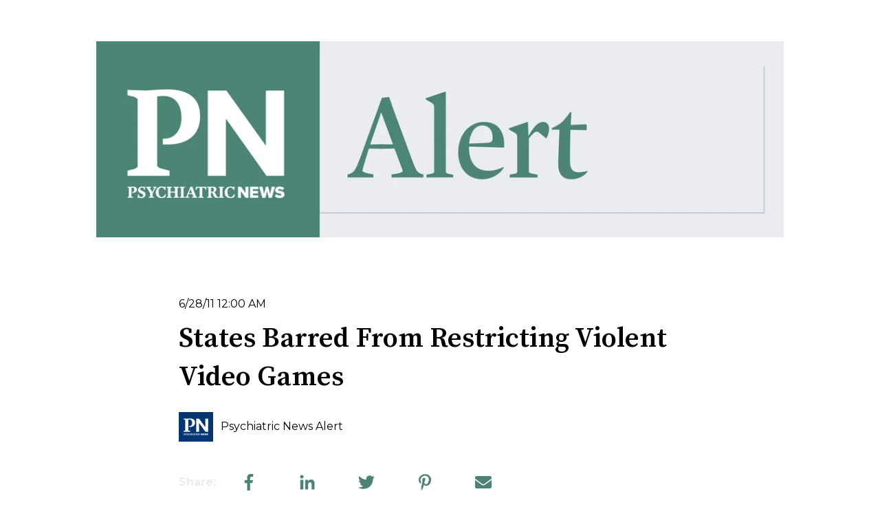

--- FILE ---
content_type: text/html; charset=UTF-8
request_url: https://alert.psychnews.org/2011/06/states-barred-from-restricting-violent.html?m=1
body_size: 14043
content:
<!doctype html><html lang="en"><head>
    <meta charset="utf-8">
    
      
    
    
      <title>Psych News Alert: States Barred From Restricting Violent Video Games</title>
    
    
      <link rel="shortcut icon" href="https://alert.psychnews.org/hubfs/PN-Blue-Box.jpg">
    
    <meta name="description" content="Sergey Sukhorukov/Shutterstock The U.S. Supreme Court on Monday issued a key ruling that&nbsp;disappointed parents and others who thought it was ...">
    
    
    
      
    
    
    
    
<meta name="viewport" content="width=device-width, initial-scale=1">

    
    <meta property="og:description" content="Sergey Sukhorukov/Shutterstock The U.S. Supreme Court on Monday issued a key ruling that&nbsp;disappointed parents and others who thought it was ...">
    <meta property="og:title" content="Psych News Alert: States Barred From Restricting Violent Video Games">
    <meta name="twitter:description" content="Sergey Sukhorukov/Shutterstock The U.S. Supreme Court on Monday issued a key ruling that&nbsp;disappointed parents and others who thought it was ...">
    <meta name="twitter:title" content="Psych News Alert: States Barred From Restricting Violent Video Games">

    

    
    <style>
a.cta_button{-moz-box-sizing:content-box !important;-webkit-box-sizing:content-box !important;box-sizing:content-box !important;vertical-align:middle}.hs-breadcrumb-menu{list-style-type:none;margin:0px 0px 0px 0px;padding:0px 0px 0px 0px}.hs-breadcrumb-menu-item{float:left;padding:10px 0px 10px 10px}.hs-breadcrumb-menu-divider:before{content:'›';padding-left:10px}.hs-featured-image-link{border:0}.hs-featured-image{float:right;margin:0 0 20px 20px;max-width:50%}@media (max-width: 568px){.hs-featured-image{float:none;margin:0;width:100%;max-width:100%}}.hs-screen-reader-text{clip:rect(1px, 1px, 1px, 1px);height:1px;overflow:hidden;position:absolute !important;width:1px}
</style>

<link rel="stylesheet" href="//7052064.fs1.hubspotusercontent-na1.net/hubfs/7052064/hub_generated/template_assets/DEFAULT_ASSET/1767118686267/template_main.min.css">
<link rel="stylesheet" href="//7052064.fs1.hubspotusercontent-na1.net/hubfs/7052064/hub_generated/template_assets/DEFAULT_ASSET/1767118706379/template_blog-post.min.css">
<style>








/* 1a. Containers */


  



  


/* 1b. Colors */







/* 1c. Typography */





























/* 1d. Buttons */




































/* 1e. Forms */











































/* 1f. Icons */
















/* 1g. Cards */











/* 1h. Tables */













/* 1i. Website header */



























/* 1j. Website footer */













/* Drag and drop layout styles */

.dnd-section {
  padding: 60px 20px;
}

/* Padding on blog post sections */

.blog-post-section {
  padding: 60px 0;
}

/* .content-wrapper is used for blog post and system templates and .header-wrapper is used for the website header module */

.dnd-section > .row-fluid,
.content-wrapper,
.header__wrapper {
  max-width: 800px;
}





html {
  font-size: 16px;
}

body {
  font-family: Montserrat, sans-serif; font-style: normal; font-weight: 400; text-decoration: none;
  background-color: #ffffff;
  color: #000000;
  font-size: 16px;
}

/* Paragraphs */

p {
  font-family: Montserrat, sans-serif; font-style: normal; font-weight: 400; text-decoration: none;
}

/* Anchors */

a {
  font-family: Montserrat, sans-serif; font-style: normal; font-weight: 400; text-decoration: none;
  color: #4c8376;
}

a:hover,
a:focus {
  font-family: Montserrat, sans-serif; font-style: normal; font-weight: 400; text-decoration: none;
  color: #3cd6ae;
}

a:active {
  font-family: Montserrat, sans-serif; font-style: normal; font-weight: 400; text-decoration: none;
  color: #8cfffe;
}

/* Headings */
h1 {
  font-family: 'Source Serif Pro', serif; font-style: normal; font-weight: 600; text-decoration: none;
  color: #000000;
  font-size: 40px;
  text-transform: none;
}

h2 {
  font-family: 'Source Serif Pro', serif; font-style: normal; font-weight: 600; text-decoration: none;
  color: #231f20;
  font-size: 18px;
  text-transform: none;
}

h3 {
  font-family: 'Source Serif Pro', serif; font-style: normal; font-weight: 600; text-decoration: none;
  color: #000000;
  font-size: 28px;
  text-transform: none;
}

h4 {
  font-family: 'Source Serif Pro', serif; font-style: normal; font-weight: 600; text-decoration: none;
  color: #000000;
  font-size: 24px;
  text-transform: none;
}

h5 {
  font-family: 'Source Serif Pro', serif; font-style: normal; font-weight: 600; text-decoration: none;
  color: #000000;
  font-size: 20px;
  text-transform: none;
}

h6 {
  font-family: 'Source Serif Pro', serif; font-style: normal; font-weight: 600; text-decoration: none;
  color: #000000;
  font-size: 16px;
  text-transform: none;
}

/* Blockquotes */

blockquote {
  font-family: 'Source Serif Pro', serif; font-style: normal; font-weight: 600; text-decoration: none;
  border-left-color: #4c8376;
  color: #000000;
  font-size: 24px;
}

blockquote > footer {
  font-family: Montserrat, sans-serif; font-style: normal; font-weight: 400; text-decoration: none;
  font-size: 16px;
}

/* Horizontal rules */

hr {
  border-bottom-color: #235e39;
}





/* Primary button */

button,
.button,
.hs-button {
  border: 1px solid #4c8376;

  padding-top: 10px;
padding-right: 20px;
padding-bottom: 10px;
padding-left: 20px;

  font-family: Montserrat, sans-serif; font-style: normal; font-weight: 600; text-decoration: none;
  background-color: 

  
  
    
  


  rgba(76, 131, 118, 1.0)

;
  border-radius: 0px;
  color: #ffffff;
  fill: #ffffff;
  font-size: 16px;
  text-transform: none;
}

button:hover,
button:focus,
button:active,
.button:hover,
.button:focus,
.button:active,
.hs-button:hover,
.hs-button:focus,
.hs-button:active {
  border: 1px solid #4c8376;

  font-weight: 600; text-decoration: none; font-family: Montserrat, sans-serif; font-style: normal;
  background-color: 

  
  
    
  


  rgba(35, 94, 57, 1.0)

;
  color: #ffffff;
  fill: #ffffff;
}

button:active,
.button:active,
.hs-button:active {
  border: 1px solid #4c8376;

  font-weight: 600; text-decoration: none; font-family: Montserrat, sans-serif; font-style: normal;
  background-color: rgba(115, 174, 137, 100);
  border-color: #9cd3c6;
  color: #ffffff;
  fill: #ffffff;
}

/* Secondary button */

.button.button--secondary,
.hs-delete-data__button,
.hs-download-data__button {
  border: 1px solid #4c8376;

  font-family: Montserrat, sans-serif; font-style: normal; font-weight: 600; text-decoration: none;
  background-color: 

  
  
    
  


  rgba(255, 255, 255, 0.0)

;
  border-radius: 0px;
  color: #4c8376;
  fill: #4c8376;
  text-transform: none;
}

.button.button--secondary:hover,
.button.button--secondary:focus,
.button.button--secondary:active,
.hs-delete-data__button:hover,
.hs-delete-data__button:focus,
.hs-delete-data__button:active,
.hs-download-data__button:hover,
.hs-download-data__button:focus,
.hs-download-data__button:active {
  border: 1px solid #4c8376;

  font-family: Montserrat, sans-serif; font-style: normal; font-weight: 600; text-decoration: none;
  background-color: 

  
  
    
  


  rgba(35, 94, 57, 1.0)

;
  color: #ffffff;
  fill: #ffffff;
}

.button.button--secondary:active,
.hs-delete-data__button:active,
.hs-download-data__button:active {
  font-family: Montserrat, sans-serif; font-style: normal; font-weight: 600; text-decoration: none;
  background-color: rgba(115, 174, 137, 100);
  border: 1px solid #4c8376;

  border-color: #9cd3c6;
  color: #ffffff;
  fill: #ffffff;
}

/* Simple button */

.button.button--simple {
  font-family: Montserrat, sans-serif; font-style: normal; font-weight: 400; text-decoration: none;
  color: #4c8376;
  fill: #4c8376;
}

.button.button--simple:hover,
.button.button--simple:focus {
  font-family: Montserrat, sans-serif; font-style: normal; font-weight: 400; text-decoration: none;
  color: #3cd6ae;
  fill: #3cd6ae;
}

.button.button--simple:active {
  font-family: Montserrat, sans-serif; font-style: normal; font-weight: 400; text-decoration: none;
  color: #8cfffe;
  fill: #8cfffe;
}

/* Button sizing */

.button.button--small {
  padding-top: 10px;
padding-right: 20px;
padding-bottom: 10px;
padding-left: 20px;

  font-size: 14px;
}

.button.button--large {
  padding-top: 10px;
padding-right: 20px;
padding-bottom: 10px;
padding-left: 20px;

  font-size: 18px;
}





/* Form */

:root {
  --hsf-global__font-family: Montserrat;
  --hsf-global__font-size: 1rem;
  --hsf-global__color: #000000;
}

form {
  border: 1px none #e9ecf0;

  padding: 10px;

  background-color: 

  
  
    
  


  rgba(233, 236, 240, 1.0)

;
  border-radius: 0px;
}

:root {
  --hsf-background__background-color: 

  
  
    
  


  rgba(233, 236, 240, 1.0)

;
  --hsf-background__padding: 10px;
  --hsf-background__border-style: none;
  --hsf-background__border-color: #e9ecf0;
  --hsf-background__border-radius: 0px;
  --hsf-background__border-width: 1px;
}

/* Form title */

.form-title {
  border: 1px none #e9ecf0;

  padding-top: 0px;
padding-right: 25px;
padding-bottom: 0px;
padding-left: 25px;

  font-family: 'Source Serif Pro', serif; font-style: normal; font-weight: 600; text-decoration: none;
  background-color: 

  
  
    
  


  rgba(233, 236, 240, 1.0)

;
  border-top-left-radius: 0px;
  border-top-right-radius: 0px;
  color: #000000;
  font-size: 28px;
  text-transform: ;
}

/* Labels */

form label {
  padding-top: 6px;
padding-right: 0px;
padding-bottom: 6px;
padding-left: 0px;

  font-family: Montserrat, sans-serif; font-style: normal; font-weight: normal; text-decoration: none;
  color: #000000;
  font-size: 16px;
}

:root {
  --hsf-field-label__font-family: Montserrat;
  --hsf-field-label__font-size: 16px;
  --hsf-field-label__color: #000000;
  --hsf-erroralert__font-family: var(--hsf-field-label__font-family);
}

/* Help text */

form legend {
  font-family: Montserrat, sans-serif; font-style: normal; font-weight: 400; text-decoration: none;
  color: #000000;
  font-size: 14px;
}

:root {
  --hsf-field-description__font-family: Montserrat;
  --hsf-field-description__color: #000000;
  --hsf-field-footer__font-family: var(--hsf-field-description__font-family);
  --hsf-field-footer__color: var(--hsf-field-description__color);
}

/* Form fields */

form input[type='text'],
form input[type='email'],
form input[type='password'],
form input[type='tel'],
form input[type='number'],
form input[type='search'],
form select,
form textarea {
  border: 1px solid #CCCCCC;

  padding: 10px;

  font-family: Montserrat, sans-serif; font-style: normal; font-weight: 400; text-decoration: none;
  background-color: 

  
  
    
  


  rgba(255, 255, 255, 1.0)

;
  border-radius: 0px;
  color: #000000;
  font-size: 16px;
}

:root {
  --hsf-field-input__font-family: Montserrat;
  --hsf-field-input__color: #000000;
  --hsf-field-input__background-color: 

  
  
    
  


  rgba(255, 255, 255, 1.0)

;
  --hsf-field-input__border-color: #CCCCCC;
  --hsf-field-input__border-width: 1px;
  --hsf-field-input__border-style: solid;
  --hsf-field-input__border-radius: 0px;
  --hsf-field-input__padding: 10px;

  /* Textarea */
  --hsf-field-textarea__font-family: var(--hsf-field-input__font-family);
  --hsf-field-textarea__color: var(--hsf-field-input__color);
  --hsf-field-textarea__background-color: var(--hsf-field-input__background-color);
  --hsf-field-textarea__border-color: var(--hsf-field-input__border-color);
  --hsf-field-textarea__border-style: var(--hsf-field-input__border-style);
  --hsf-field-textarea__border-radius: var(--hsf-field-input__border-radius);
  --hsf-field-textarea__padding: var(--hsf-field-input__padding);

  /* Checkbox */
  --hsf-field-checkbox__padding: 8px;
  --hsf-field-checkbox__background-color: var(--hsf-field-input__background-color);
  --hsf-field-checkbox__color: var(--hsf-field-input__color);
  --hsf-field-checkbox__border-color: #959494;
  --hsf-field-checkbox__border-width: 1px 1px 1px 1px;
  --hsf-field-checkbox__border-style: solid;

  /* Radio */
  --hsf-field-radio__padding: 8px;
  --hsf-field-radio__background-color: var(--hsf-field-input__background-color);
  --hsf-field-radio__color: var(--hsf-field-input__color);
  --hsf-field-radio__border-color: #959494;
  --hsf-field-radio__border-width: 1px 1px 1px 1px;
  --hsf-field-radio__border-style: solid;
}

/* Form fields - placeholders */

::-webkit-input-placeholder {
  color: #999999;
}

::-moz-placeholder {
  color: #999999;
}

:-ms-input-placeholder {
  color: #999999;
}

:-moz-placeholder {
  color: #999999;
}

::placeholder {
  color: #999999;
}

:root {
  --hsf-field-input__placeholder-color: #999999;
}

/* Form fields - date picker */

form .hs-dateinput:before {
  right: 10px;
}

form .pika-table thead th {
  background-color: 

  
  
    
  


  rgba(76, 131, 118, 1.0)

;
  color: #ffffff;
}

form td.is-today .pika-button {
  color: #000000;
}

form .is-selected .pika-button {
  background-color: #4c8376;
  color: #000000;
}

form .pika-button:hover {
  background-color: #4c8376 !important;
}

/* Headings and text */

form .hs-richtext,
form .hs-richtext *,
form .hs-richtext p,
form .hs-richtext h1,
form .hs-richtext h2,
form .hs-richtext h3,
form .hs-richtext h4,
form .hs-richtext h5,
form .hs-richtext h6 {
  font-family: Montserrat, sans-serif; font-style: normal; font-weight: 400; text-decoration: none;
  color: #000000;
}

form .hs-richtext a {
  font-family: Montserrat, sans-serif; font-style: normal; font-weight: 400; text-decoration: none;
  color: #000000;
}

:root {
  --hsf-heading__font-family: Montserrat;
  --hsf-heading__color: #000000;
  --hsf-heading__text-shadow: none;
  --hsf-richtext__font-family: Montserrat;
  --hsf-richtext__font-size: 1rem;
  --hsf-richtext__color: #000000;
  --hsf-field-footer__font-family: var(--hsf-field-description__font-family);
  --hsf-field-footer__color: var(--hsf-field-description__color);
}

/* GDPR */

form .legal-consent-container,
form .legal-consent-container .hs-richtext,
form .legal-consent-container .hs-richtext p {
  font-family: Montserrat, sans-serif; font-style: normal; font-weight: 400; text-decoration: none;
  color: #000000;
  font-size: 14px;
}

/* Submit button */



  form input[type='submit'],
  form .hs-button,
  form .hs-subscriptions-primary-button {
    border: 1px solid #4c8376;

    font-family: Montserrat, sans-serif; font-style: normal; font-weight: 600; text-decoration: none;
    background-color: 

  
  
    
  


  rgba(76, 131, 118, 1.0)

;
    border-radius: 0px;
    color: #ffffff;
    text-transform: none;
  }

  form input[type='submit']:hover,
  form input[type='submit']:focus,
  form .hs-button:hover,
  form .hs-button:focus,
  form .hs-subscriptions-primary-button:hover,
  form .hs-subscriptions-primary-button:focus {
    border: 1px solid #4c8376;

    font-weight: 600; text-decoration: none; font-family: Montserrat, sans-serif; font-style: normal;
    background-color: 

  
  
    
  


  rgba(35, 94, 57, 1.0)

;
    color: #ffffff;
  }

  form input[type='submit']:active,
  form .hs-button:active,
  form .hs-subscriptions-primary-button:active {
    border: 1px solid #4c8376;

    font-weight: 600; text-decoration: none; font-family: Montserrat, sans-serif; font-style: normal;
    background-color: rgba(115, 174, 137, 100);
    border-color: #9cd3c6;
    color: #ffffff;
  }

  :root {
    --hsf-button__font-family: Montserrat;
    --hsf-button__color: #ffffff;
    --hsf-button__background-color: 

  
  
    
  


  rgba(76, 131, 118, 1.0)

;
    --hsf-button__background-image: none;
    --hsf-button__border-width: 1px;
    --hsf-button__border-style: solid;
    --hsf-button__border-color: #4c8376;
    --hsf-button__border-radius: 0px;
    --hsf-button__box-shadow: none;
    --hsf-button--hover__color: #ffffff;
    --hsf-button--hover__background-color: 

  
  
    
  


  rgba(35, 94, 57, 1.0)

;
    --hsf-button--hover__border-color: #4c8376;
    --hsf-button--focus__color: #ffffff;
    --hsf-button--focus__background-color: 

  
  
    
  


  rgba(35, 94, 57, 1.0)

;
    --hsf-button--focus__border-color: #4c8376;
  }





  form input[type='submit'],
  form .hs-button {
    padding-top: 10px;
padding-right: 20px;
padding-bottom: 10px;
padding-left: 20px;

    font-size: 16px;
  }

  :root {
    --hsf-button__font-size: 16px;
    --hsf-button__padding: 10px;
  }



/* Inline thank you message */

.submitted-message {
  border: 1px none #e9ecf0;

  padding: 10px;

  background-color: 

  
  
    
  


  rgba(233, 236, 240, 1.0)

;
  border-radius: 0px;
}





/* Default icon (regular/dark) */

.icon {
  padding: 15px;

  background-color: 

  
  
    
  


  rgba(76, 131, 118, 1.0)

;
}

.icon svg {
  fill: #ffffff;
  height: 16px;
  width: 16px;
}

/* Light icon */

.icon--light .icon {
  background-color: 

  
  
    
  


  rgba(255, 255, 255, 1.0)

;
}

.icon--light svg {
  fill: #4c8376;
}

/* Size */

.icon--small svg {
  height: 12px;
  width: 12px;
}

.icon--small .icon {
  padding: 10px;

}

.icon--large svg {
  height: 24px;
  width: 24px;
}

.icon--large .icon {
  padding: 25px;

}





/* Table */

table {
  border: 1px solid #235e39;

  background-color: 

  
  
    
  


  rgba(255, 255, 255, 1.0)

;
}

/* Table cells */

th,
td {
  border: 1px solid #235e39;

  padding: 10px;

  color: #000000;
}

/* Table header */

thead th,
thead td {
  background-color: 

  
  
    
  


  rgba(76, 131, 118, 1.0)

;
  color: #ffffff;
}

/* Table footer */

tfoot th,
tfoot td {
  background-color: 

  
  
    
  


  rgba(76, 131, 118, 1.0)

;
  color: #000000;
}





/* Header container */

.header {
  background-color: 

  
  
    
  


  rgba(255, 255, 255, 1.0)

;
}

/* Header content color */

.header p,
.header h1,
.header h2,
.header h3,
.header h4,
.header h5,
.header h6,
.header a:not(.button),
.header span,
.header div,
.header li,
.header blockquote,
.header .tabs__tab,
.header .tabs__tab:hover,
.header .tabs__tab:focus,
.header .tabs__tab:active {
  color: #000000;
}

/* Header top bar */

.header__top {
  background-color: 

  
  
    
  


  rgba(76, 131, 118, 1.0)

;
}

/* Language switcher */

.header__language-switcher-current-label > span {
  font-family: Montserrat, sans-serif; font-style: normal; font-weight: 400; text-decoration: none;
  color: #000000;
  font-size: 16px;
  text-transform: none;
}

.header__language-switcher:hover .header__language-switcher-current-label > span,
.header__language-switcher:focus .header__language-switcher-current-label > span {
  font-family: Montserrat, sans-serif; font-style: normal; font-weight: 400; text-decoration: none;
  color: #000000;
}

.header__language-switcher-child-toggle svg {
  fill: #000000;
}

/* Language switcher - submenu */

.header__language-switcher .lang_list_class {
  border-color: #235e39;
}

.header__language-switcher .lang_list_class li {
  background-color: 

  
  
    
  


  rgba(255, 255, 255, 1.0)

;
}

.header__language-switcher .lang_list_class a:not(.button) {
  font-family: Montserrat, sans-serif; font-style: normal; font-weight: 400; text-decoration: none;
  color: #000000;
  font-size: 16px;
  text-transform: none;
}

.header__language-switcher .lang_list_class a:hover,
.header__language-switcher .lang_list_class a:focus {
  background-color: 

  
  
    
  


  rgba(255, 255, 255, 1.0)

;
  color: #000000;
}

.header__language-switcher .lang_list_class a:active {
  background-color: 

  
  
    
  


  rgba(255, 255, 255, 1.0)

;
}

/* Header bottom */

.header__bottom {
  background-color: 

  
  
    
  


  rgba(255, 255, 255, 1.0)

;
}

/* Logo */

.header__logo-company-name {
  font-family: 'Source Serif Pro', serif; font-style: normal; font-weight: 600; text-decoration: none;
  color: #000000;
  font-size: 40px;
  text-transform: none;
}

/* Menu */

@media (max-width: 767px) {
  .header__menu--mobile {
    background-color: 

  
  
    
  


  rgba(255, 255, 255, 1.0)

;
  }
}

/* Menu items */

.header__menu-link {
  font-family: Montserrat, sans-serif; font-style: normal; font-weight: 400; text-decoration: none;
  font-size: 16px;
  text-transform: none;
}

@media (max-width: 767px) {
  .header__menu-item--depth-1 {
    border-top: 1px solid #235e39;
  }
}

/* Menu items - top level */

.header__menu-item--depth-1 > .header__menu-link:not(.button) {
  color: #000000;
}

.header__menu-item--depth-1 > .header__menu-link:hover,
.header__menu-item--depth-1 > .header__menu-link:focus {
  font-family: Montserrat, sans-serif; font-style: normal; font-weight: 400; text-decoration: none;
  color: #000000;
}

.header__menu-item--depth-1 > .header__menu-link:active {
  font-family: Montserrat, sans-serif; font-style: normal; font-weight: 400; text-decoration: none;
  color: #505050;
}

.header__menu-item--depth-1 > .header__menu-link--active-link:not(.button) {
  font-family: Montserrat, sans-serif; font-style: normal; font-weight: 400; text-decoration: none;
  color: #000000;
}

.header__menu-item--depth-1 .header__menu-child-toggle svg {
  fill: #000000;
}

/* Menu items - submenus */

.header__menu-submenu {
  background-color: 

  
  
    
  


  rgba(255, 255, 255, 1.0)

;
  border-color: #235e39;
}

.header__menu-submenu .header__menu-link:not(.button) {
  color: #000000;
}

.header__menu-submenu .header__menu-item:hover,
.header__menu-submenu .header__menu-item:focus {
  background-color: 

  
  
    
  


  rgba(255, 255, 255, 1.0)

;
}

.header__menu-submenu .header__menu-link:hover,
.header__menu-submenu .header__menu-link:focus {
  font-family: Montserrat, sans-serif; font-style: normal; font-weight: 400; text-decoration: none;
  color: #000000;
}

.header__menu-submenu .header__menu-link:active {
  background-color: 

  
  
    
  


  rgba(255, 255, 255, 1.0)

;
}

.header__menu-submenu .header__menu-link--active-link:not(.button) {
  color: ;
  background-color: 

  
  
    
  


  rgba(255, 255, 255, 1.0)

;
}

/* Menu icons */

.header__menu-toggle svg {
  fill: #000000;
}





/* Footer container */

.footer {
  background-color: 

  
  
    
  


  rgba(255, 255, 255, 1.0)

;
}

/* Footer content color */

.footer h1,
.footer h2,
.footer h3,
.footer h4,
.footer h5,
.footer h6,
.footer p,
.footer a:not(.button),
.footer span,
.footer div,
.footer li,
.footer blockquote,
.footer .tabs__tab,
.footer .tabs__tab:hover,
.footer .tabs__tab:focus,
.footer .tabs__tab:active {
  color: #000000;
}

.footer hr {
  border-bottom-color: #000000 !important;
}

/* Footer menu */

.footer .hs-menu-wrapper a {
  font-family: Montserrat, sans-serif; font-style: normal; font-weight: normal; text-decoration: none;
  color: #000000;
  font-size: 16px;
  text-transform: none;
}

.footer .hs-menu-wrapper a:hover,
.footer .hs-menu-wrapper a:focus {
  font-family: Montserrat, sans-serif; font-style: normal; font-weight: normal; text-decoration: none;
  color: #000000;
}

.footer .hs-menu-wrapper a:active {
  font-family: Montserrat, sans-serif; font-style: normal; font-weight: normal; text-decoration: none;
  color: #505050;
}

.footer .hs-menu-wrapper .active > a {
  font-weight: bold; text-decoration: underline; font-family: Montserrat, sans-serif; font-style: normal;
  color: #000000;
}






/* Dark card */

.card--dark {
  border: 1px solid #000000;

  background-color: 

  
  
    
  


  rgba(0, 0, 0, 1.0)

;
  border-radius: 0px;
  color: #ffffff;
}

.card--dark summary,
.card--dark p,
.card--dark h1,
.card--dark h2,
.card--dark h3,
.card--dark h4,
.card--dark h5,
.card--dark h6,
.card--dark a:not(.button),
.card--dark span,
.card--dark div,
.card--dark li,
.card--dark blockquote {
  color: #ffffff;
}

/* Light card */

.card--light {
  border: 1px solid #235e39;

  background-color: 

  
  
    
  


  rgba(255, 255, 255, 1.0)

;
  border-radius: 0px;
  color: #000000;
}

.card--light summary,
.card--light p,
.card--light h1,
.card--light h2,
.card--light h3,
.card--light h4,
.card--light h5,
.card--light h6,
.card--light a:not(.button),
.card--light span,
.card--light div,
.card--light li,
.card--light blockquote {
  color: #000000;
}





/* Error templates */

.error-page:before {
  font-family: Montserrat, sans-serif; font-style: normal; font-weight: 400; text-decoration: none;
}

/* System templates */

#email-prefs-form,
#email-prefs-form h1,
#email-prefs-form h2 {
  color: #000000;
}

/* Search template */

.hs-search-results__title {
  font-size: 18px;
}

/* Backup unsubscribe template */

.backup-unsubscribe input[type='email'] {
  font-size: 16px !important;
  padding: 10px!important;
;
}





/* Accordion */

.accordion__summary,
.accordion__summary:before {
  font-family: 'Source Serif Pro', serif; font-style: normal; font-weight: 600; text-decoration: none;
  font-size: 24px;
}

.card--dark .accordion__summary:before {
  color: #ffffff;
}

.card--light .accordion__summary:before {
  color: #000000;
}

/* Blog listing, recent posts, related posts, and blog post */

.blog-listing__post-title {
  text-transform: none;
}

.blog-listing__post-title-link {
  font-family: 'Source Serif Pro', serif; font-style: normal; font-weight: 600; text-decoration: none;
  color: #231f20;
}

.blog-listing__post-title-link:hover,
.blog-listing__post-title-link:focus {
  font-family: 'Source Serif Pro', serif; font-style: normal; font-weight: 600; text-decoration: none;
  color: #000000;
}

.blog-listing__post-title-link:active {
  font-family: 'Source Serif Pro', serif; font-style: normal; font-weight: 600; text-decoration: none;
  color: #736f70;
}

.blog-listing__post-tag {
  color: #000000;
}

.blog-listing__post-tag:hover,
.blog-listing__post-tag:focus {
  color: #000000;
}

.blog-listing__post-tag:active {
  color: #505050;
}

.blog-listing__post-author-name,
.blog-post__author-name {
  color: #000000;
}

.blog-listing__post-author-name :hover,
.blog-listing__post-author-name :focus,
.blog-post__author-name:hover,
.blog-post__author-name:focus {
  color: #000000;
}

.blog-listing__post-author-name :active,
.blog-post__author-name:active {
  color: #505050;
}

/* Image gallery */

.image-gallery__close-button-icon:hover,
.image-gallery__close-button-icon:focus {
  background-color: rgba(0, 51, 38, 1.0);
}

.image-gallery__close-button-icon:active {
  background-color: rgba(156, 211, 198, 1.0);
}

.icon--light .image-gallery__close-button-icon:hover,
.icon--light .image-gallery__close-button-icon:focus {
  background-color: rgba(175, 175, 175, 1.0);
}

.icon--light .image-gallery__close-button-icon:active {
  background-color: rgba(255, 255, 255, 1.0);
}

/* Pagination */

.pagination__link-icon svg {
  fill: #4c8376;
  height: 16px;
  width: 16px;
}

.pagination__link:hover .pagination__link-icon svg,
.pagination__link:focus .pagination__link-icon svg {
  fill: #3cd6ae;
}

.pagination__link:active .pagination__link-icon svg {
  fill: #9cd3c6;
}

.pagination__link--active {
  border-color: #235e39
}

/* Pricing card */

.pricing-card__heading {
  background-color: #4c8376;
}

/* Social follow and social sharing */

.social-follow__icon:hover,
.social-follow__icon:focus,
.social-sharing__icon:hover,
.social-sharing__icon:focus {
  background-color: rgba(0, 51, 38, 1.0);
}

.social-follow__icon:active,
.social-sharing__icon:active {
  background-color: rgba(156, 211, 198, 1.0);
}

.icon--light .social-follow__icon:hover,
.icon--light .social-follow__icon:focus,
.icon--light .social-sharing__icon:hover,
.icon--light .social-sharing__icon:focus {
  background-color: rgba(175, 175, 175, 1.0);
}

.icon--light .social-follow__icon:active,
.icon--light .social-sharing__icon:active {
  background-color: rgba(255, 255, 255, 1.0);
}

/* Tabs */

.tabs__tab,
.tabs__tab:hover,
.tabs__tab:focus,
.tabs__tab:active {
  border-color: #000000;
  color: #000000;
}

/* cs_metrics -- default module */
.cs-metric .cs-metric__data {
  font-family: Source Serif Pro;
}

</style>

<link rel="stylesheet" href="https://alert.psychnews.org/hubfs/hub_generated/template_assets/1/193545270070/1764682350273/template_PNAlert.min.css">
<link rel="stylesheet" href="https://7052064.fs1.hubspotusercontent-na1.net/hubfs/7052064/hub_generated/module_assets/1/-48321643543/1767118759140/module_social-sharing.min.css">

<style>
#hs_cos_wrapper_social_sharing .social-sharing {}

#hs_cos_wrapper_social_sharing .social-sharing__share-text { color:#eaecf0; }

#hs_cos_wrapper_social_sharing .social-sharing__link {}

#hs_cos_wrapper_social_sharing .social-sharing__icon { border-radius:px; }

#hs_cos_wrapper_social_sharing .social-sharing__icon svg {}

</style>


<style>
#hs_cos_wrapper_related_posts .blog-listing__post { border-radius:px; }

#hs_cos_wrapper_related_posts .blog-listing__post-content {}

#hs_cos_wrapper_related_posts .blog-listing__post-image-wrapper {}

#hs_cos_wrapper_related_posts .blog-listing__post-image { border-radius:px; }

#hs_cos_wrapper_related_posts .blog-listing__post-tags {}

#hs_cos_wrapper_related_posts .blog-listing__post-tag {}

#hs_cos_wrapper_related_posts .blog-listing__post-tag:hover,
#hs_cos_wrapper_related_posts .blog-listing__post-tag:focus {}

#hs_cos_wrapper_related_posts .blog-listing__post-title,
#hs_cos_wrapper_related_posts .blog-listing__post-title-link {}

#hs_cos_wrapper_related_posts .blog-listing__post-title-link:hover,
#hs_cos_wrapper_related_posts .blog-listing__post-title-link:focus {}

#hs_cos_wrapper_related_posts .blog-listing__post-author {}

#hs_cos_wrapper_related_posts .blog-listing__post-author-image { border-radius:px; }

#hs_cos_wrapper_related_posts .blog-listing__post-author-name {}

#hs_cos_wrapper_related_posts .blog-listing__post-author-name:hover,
#hs_cos_wrapper_related_posts .blog-listing__post-author-name:focus {}

#hs_cos_wrapper_related_posts .blog-listing__post-timestamp {}

#hs_cos_wrapper_related_posts .blog-listing__post-summary p {}

#hs_cos_wrapper_related_posts .blog-listing__post-button-wrapper {}

#hs_cos_wrapper_related_posts .button { border-radius:px; }

#hs_cos_wrapper_related_posts .button:hover,
#hs_cos_wrapper_related_posts .button:focus {}

#hs_cos_wrapper_related_posts .button:active {}

</style>

<link rel="stylesheet" href="https://7052064.fs1.hubspotusercontent-na1.net/hubfs/7052064/hub_generated/module_assets/1/-47160432302/1767118751326/module_social-follow.min.css">

<style>
#hs_cos_wrapper_footer-module-2 .social-follow {}

#hs_cos_wrapper_footer-module-2 .social-follow__link { margin-bottom:44px; }

#hs_cos_wrapper_footer-module-2 .social-follow__icon { border-radius:px; }

#hs_cos_wrapper_footer-module-2 .social-follow__icon svg {}

</style>

<link rel="preload" as="style" href="https://48752163.fs1.hubspotusercontent-na1.net/hubfs/48752163/raw_assets/media-default-modules/master/650/js_client_assets/assets/TrackPlayAnalytics-Cm48oVxd.css">

<link rel="preload" as="style" href="https://48752163.fs1.hubspotusercontent-na1.net/hubfs/48752163/raw_assets/media-default-modules/master/650/js_client_assets/assets/Tooltip-DkS5dgLo.css">

<style>
  @font-face {
    font-family: "Source Serif Pro";
    font-weight: 600;
    font-style: normal;
    font-display: swap;
    src: url("/_hcms/googlefonts/Source_Serif_Pro/600.woff2") format("woff2"), url("/_hcms/googlefonts/Source_Serif_Pro/600.woff") format("woff");
  }
  @font-face {
    font-family: "Source Serif Pro";
    font-weight: 400;
    font-style: normal;
    font-display: swap;
    src: url("/_hcms/googlefonts/Source_Serif_Pro/regular.woff2") format("woff2"), url("/_hcms/googlefonts/Source_Serif_Pro/regular.woff") format("woff");
  }
  @font-face {
    font-family: "Source Serif Pro";
    font-weight: 700;
    font-style: normal;
    font-display: swap;
    src: url("/_hcms/googlefonts/Source_Serif_Pro/700.woff2") format("woff2"), url("/_hcms/googlefonts/Source_Serif_Pro/700.woff") format("woff");
  }
  @font-face {
    font-family: "Montserrat";
    font-weight: 700;
    font-style: normal;
    font-display: swap;
    src: url("/_hcms/googlefonts/Montserrat/700.woff2") format("woff2"), url("/_hcms/googlefonts/Montserrat/700.woff") format("woff");
  }
  @font-face {
    font-family: "Montserrat";
    font-weight: 400;
    font-style: normal;
    font-display: swap;
    src: url("/_hcms/googlefonts/Montserrat/regular.woff2") format("woff2"), url("/_hcms/googlefonts/Montserrat/regular.woff") format("woff");
  }
  @font-face {
    font-family: "Montserrat";
    font-weight: 600;
    font-style: normal;
    font-display: swap;
    src: url("/_hcms/googlefonts/Montserrat/600.woff2") format("woff2"), url("/_hcms/googlefonts/Montserrat/600.woff") format("woff");
  }
  @font-face {
    font-family: "Montserrat";
    font-weight: 400;
    font-style: normal;
    font-display: swap;
    src: url("/_hcms/googlefonts/Montserrat/regular.woff2") format("woff2"), url("/_hcms/googlefonts/Montserrat/regular.woff") format("woff");
  }
</style>

<!-- Editor Styles -->
<style id="hs_editor_style" type="text/css">
#hs_cos_wrapper_widget_1755528219453  { border-color: #ffffff !important; display: block !important }
#hs_cos_wrapper_footer-module-7  { display: block !important; padding-top: 0px !important }
.header-row-0-force-full-width-section > .row-fluid {
  max-width: none !important;
}
.header-row-1-max-width-section-centering > .row-fluid {
  max-width: 1000px !important;
  margin-left: auto !important;
  margin-right: auto !important;
}
.widget_1755528219453-flexbox-positioning {
  display: -ms-flexbox !important;
  -ms-flex-direction: column !important;
  -ms-flex-align: center !important;
  -ms-flex-pack: start;
  display: flex !important;
  flex-direction: column !important;
  align-items: center !important;
  justify-content: flex-start;
}
.widget_1755528219453-flexbox-positioning > div {
  max-width: 100%;
  flex-shrink: 0 !important;
}
.module_1758720439564-flexbox-positioning {
  display: -ms-flexbox !important;
  -ms-flex-direction: column !important;
  -ms-flex-align: start !important;
  -ms-flex-pack: start;
  display: flex !important;
  flex-direction: column !important;
  align-items: flex-start !important;
  justify-content: flex-start;
}
.module_1758720439564-flexbox-positioning > div {
  max-width: 100%;
  flex-shrink: 0 !important;
}
.footer-module-7-flexbox-positioning {
  display: -ms-flexbox !important;
  -ms-flex-direction: column !important;
  -ms-flex-align: center !important;
  -ms-flex-pack: start;
  display: flex !important;
  flex-direction: column !important;
  align-items: center !important;
  justify-content: flex-start;
}
.footer-module-7-flexbox-positioning > div {
  max-width: 100%;
  flex-shrink: 0 !important;
}
/* HubSpot Styles (default) */
.header-row-0-padding {
  padding-top: 0px !important;
  padding-bottom: 0px !important;
  padding-left: 0px !important;
  padding-right: 0px !important;
}
.header-row-0-hidden {
  display: none !important;
}
.header-row-1-padding {
  padding-bottom: 20px !important;
}
.footer-row-0-padding {
  padding-top: 28px !important;
}
</style>
    <script type="application/ld+json">
{
  "mainEntityOfPage" : {
    "@type" : "WebPage",
    "@id" : "https://alert.psychnews.org/2011/06/states-barred-from-restricting-violent.html"
  },
  "author" : {
    "name" : "Psychiatric News Alert",
    "url" : "https://alert.psychnews.org/author/psychiatric-news-alert",
    "@type" : "Person"
  },
  "headline" : "Psych News Alert: States Barred From Restricting Violent Video Games",
  "datePublished" : "2011-06-28T04:00:00.000Z",
  "dateModified" : "2025-06-24T15:32:51.003Z",
  "publisher" : {
    "logo" : {
      "url" : "https://46880868.fs1.hubspotusercontent-na1.net/hubfs/46880868/PN-Blue-Box.jpg",
      "@type" : "ImageObject"
    },
    "@type" : "Organization"
  },
  "@context" : "https://schema.org",
  "@type" : "BlogPosting",
  "image" : [ "https://46880868.fs1.hubspotusercontent-na1.net/hubfs/46880868/Imported_Blog_Media/videogame_58983589-4.jpg" ]
}
</script>


    


<link rel="amphtml" href="https://alert.psychnews.org/2011/06/states-barred-from-restricting-violent.html?hs_amp=true">

<meta property="og:image" content="https://alert.psychnews.org/hubfs/Imported_Blog_Media/videogame_58983589-4.jpg">
<meta property="og:image:width" content="334">
<meta property="og:image:height" content="500">

<meta name="twitter:image" content="https://alert.psychnews.org/hubfs/Imported_Blog_Media/videogame_58983589-4.jpg">


<meta property="og:url" content="https://alert.psychnews.org/2011/06/states-barred-from-restricting-violent.html">
<meta name="twitter:card" content="summary_large_image">
<meta name="twitter:creator" content="@PsychiatricNews">

<link rel="canonical" href="https://alert.psychnews.org/2011/06/states-barred-from-restricting-violent.html">
<style>
/* Target the featured image inside Elevate blog post template */
.hs-elevate-blog-image-container img {
  display: block;
  margin: 0 auto;
  width: 100%;
  max-width: 800px; /* Adjust this for desktop size */
  height: auto;
}

/* Optional: adjust vertical spacing if needed */
.hs-elevate-blog-image-container {
  margin-bottom: 2rem;
}
  
  /* KEEP READING SECTION - Ensure recent post images use a consistent 2:1 ratio */
.hs-elevate-card--recent-post__image-container {
  aspect-ratio: 2 / 1;
  overflow: hidden;
}

/* Image fits the container and maintains aspect */
.hs-elevate-card--recent-post__image-container img {
  width: 100%;
  height: 100%;
  object-fit: cover;
  display: block;
  border-radius: 4px; /* Optional: slight rounded corners */
}

/* Optional: Adjust image size (height scales with width due to aspect-ratio) */
.hs-elevate-blog-recent-posts__card-container {
  max-width: 800px; /* Control the overall width of the card section */
  margin: 0 auto;     /* Center the section */
  gap: 1.5rem;        /* Space between the cards */
  display: flex;
  flex-wrap: wrap;
  justify-content: space-between;
}

/* Optional: Adjust card width for 2 columns */
.hs-elevate-card--recent-post {
  width: 48%; /* 2 cards per row with spacing */
}

/* Responsive: stack cards on smaller screens */
@media (max-width: 768px) {
  .hs-elevate-card--recent-post {
    width: 100%;
    margin-bottom: 1.5rem;
  }
}
  
</style>

<meta property="og:type" content="article">
<link rel="alternate" type="application/rss+xml" href="https://alert.psychnews.org/rss.xml">
<meta name="twitter:domain" content="alert.psychnews.org">
<script src="//platform.linkedin.com/in.js" type="text/javascript">
    lang: en_US
</script>

<meta http-equiv="content-language" content="en">







  <meta name="generator" content="HubSpot"></head>
  <body>
    <div class="body-wrapper   hs-content-id-191763850030 hs-blog-post hs-blog-id-187809815621">
      
        <div data-global-resource-path="PN Alert Blog Theme/templates/partials/header.html">


<header class="header">

  

  <a href="#main-content" class="header__skip">Skip to content</a>

  <div class="container-fluid">
<div class="row-fluid-wrapper">
<div class="row-fluid">
<div class="span12 widget-span widget-type-cell " style="" data-widget-type="cell" data-x="0" data-w="12">

<div class="row-fluid-wrapper row-depth-1 row-number-1 header-row-0-hidden dnd-section header-row-0-padding header-row-0-force-full-width-section">
<div class="row-fluid ">
<div class="span12 widget-span widget-type-cell dnd-column" style="" data-widget-type="cell" data-x="0" data-w="12">

<div class="row-fluid-wrapper row-depth-1 row-number-2 dnd-row">
<div class="row-fluid ">
<div class="span12 widget-span widget-type-custom_widget widget_1755528219453-flexbox-positioning dnd-module" style="" data-widget-type="custom_widget" data-x="0" data-w="12">
<div id="hs_cos_wrapper_widget_1755528219453" class="hs_cos_wrapper hs_cos_wrapper_widget hs_cos_wrapper_type_module widget-type-linked_image" style="" data-hs-cos-general-type="widget" data-hs-cos-type="module">
    






  



<span id="hs_cos_wrapper_widget_1755528219453_" class="hs_cos_wrapper hs_cos_wrapper_widget hs_cos_wrapper_type_linked_image" style="" data-hs-cos-general-type="widget" data-hs-cos-type="linked_image"><a href="https://alert.psychnews.org/" target="_blank" id="hs-link-widget_1755528219453_" rel="noopener" style="border-width:0px;border:0px;"><img src="https://alert.psychnews.org/hs-fs/hubfs/Psych%20News%20Email%20Banners/pn_blog-post_alert-logo_hubspot.png?width=800&amp;height=200&amp;name=pn_blog-post_alert-logo_hubspot.png" class="hs-image-widget " width="800" height="200" style="max-width: 100%; height: auto;" alt="pn_blog-post_alert-logo_hubspot" title="pn_blog-post_alert-logo_hubspot" loading="lazy" srcset="https://alert.psychnews.org/hs-fs/hubfs/Psych%20News%20Email%20Banners/pn_blog-post_alert-logo_hubspot.png?width=400&amp;height=100&amp;name=pn_blog-post_alert-logo_hubspot.png 400w, https://alert.psychnews.org/hs-fs/hubfs/Psych%20News%20Email%20Banners/pn_blog-post_alert-logo_hubspot.png?width=800&amp;height=200&amp;name=pn_blog-post_alert-logo_hubspot.png 800w, https://alert.psychnews.org/hs-fs/hubfs/Psych%20News%20Email%20Banners/pn_blog-post_alert-logo_hubspot.png?width=1200&amp;height=300&amp;name=pn_blog-post_alert-logo_hubspot.png 1200w, https://alert.psychnews.org/hs-fs/hubfs/Psych%20News%20Email%20Banners/pn_blog-post_alert-logo_hubspot.png?width=1600&amp;height=400&amp;name=pn_blog-post_alert-logo_hubspot.png 1600w, https://alert.psychnews.org/hs-fs/hubfs/Psych%20News%20Email%20Banners/pn_blog-post_alert-logo_hubspot.png?width=2000&amp;height=500&amp;name=pn_blog-post_alert-logo_hubspot.png 2000w, https://alert.psychnews.org/hs-fs/hubfs/Psych%20News%20Email%20Banners/pn_blog-post_alert-logo_hubspot.png?width=2400&amp;height=600&amp;name=pn_blog-post_alert-logo_hubspot.png 2400w" sizes="(max-width: 800px) 100vw, 800px"></a></span></div>

</div><!--end widget-span -->
</div><!--end row-->
</div><!--end row-wrapper -->

</div><!--end widget-span -->
</div><!--end row-->
</div><!--end row-wrapper -->

<div class="row-fluid-wrapper row-depth-1 row-number-3 header-row-1-max-width-section-centering dnd-section header-row-1-padding">
<div class="row-fluid ">
<div class="span12 widget-span widget-type-cell dnd-column" style="" data-widget-type="cell" data-x="0" data-w="12">

<div class="row-fluid-wrapper row-depth-1 row-number-4 dnd-row">
<div class="row-fluid ">
<div class="span12 widget-span widget-type-custom_widget module_1758720439564-flexbox-positioning dnd-module" style="" data-widget-type="custom_widget" data-x="0" data-w="12">
<div id="hs_cos_wrapper_module_1758720439564" class="hs_cos_wrapper hs_cos_wrapper_widget hs_cos_wrapper_type_module widget-type-linked_image" style="" data-hs-cos-general-type="widget" data-hs-cos-type="module">
    






  



<span id="hs_cos_wrapper_module_1758720439564_" class="hs_cos_wrapper hs_cos_wrapper_widget hs_cos_wrapper_type_linked_image" style="" data-hs-cos-general-type="widget" data-hs-cos-type="linked_image"><a href="https://alert.psychnews.org/" target="_parent" id="hs-link-module_1758720439564_" style="border-width:0px;border:0px;"><img src="https://alert.psychnews.org/hs-fs/hubfs/Psych%20News%20Email%20Banners/PN_email_Headers_Alert-Banner.jpg?width=1052&amp;height=300&amp;name=PN_email_Headers_Alert-Banner.jpg" class="hs-image-widget " width="1052" height="300" style="max-width: 100%; height: auto;" alt="PN_email_Headers_Alert-Banner" title="PN_email_Headers_Alert-Banner" loading="lazy" srcset="https://alert.psychnews.org/hs-fs/hubfs/Psych%20News%20Email%20Banners/PN_email_Headers_Alert-Banner.jpg?width=526&amp;height=150&amp;name=PN_email_Headers_Alert-Banner.jpg 526w, https://alert.psychnews.org/hs-fs/hubfs/Psych%20News%20Email%20Banners/PN_email_Headers_Alert-Banner.jpg?width=1052&amp;height=300&amp;name=PN_email_Headers_Alert-Banner.jpg 1052w, https://alert.psychnews.org/hs-fs/hubfs/Psych%20News%20Email%20Banners/PN_email_Headers_Alert-Banner.jpg?width=1578&amp;height=450&amp;name=PN_email_Headers_Alert-Banner.jpg 1578w, https://alert.psychnews.org/hs-fs/hubfs/Psych%20News%20Email%20Banners/PN_email_Headers_Alert-Banner.jpg?width=2104&amp;height=600&amp;name=PN_email_Headers_Alert-Banner.jpg 2104w, https://alert.psychnews.org/hs-fs/hubfs/Psych%20News%20Email%20Banners/PN_email_Headers_Alert-Banner.jpg?width=2630&amp;height=750&amp;name=PN_email_Headers_Alert-Banner.jpg 2630w, https://alert.psychnews.org/hs-fs/hubfs/Psych%20News%20Email%20Banners/PN_email_Headers_Alert-Banner.jpg?width=3156&amp;height=900&amp;name=PN_email_Headers_Alert-Banner.jpg 3156w" sizes="(max-width: 1052px) 100vw, 1052px"></a></span></div>

</div><!--end widget-span -->
</div><!--end row-->
</div><!--end row-wrapper -->

</div><!--end widget-span -->
</div><!--end row-->
</div><!--end row-wrapper -->

</div><!--end widget-span -->
</div>
</div>
</div>

</header></div>
      

      
      <main id="main-content">
        



<div class="content-wrapper">

  

  <div class="blog-post-section">
    <article class="blog-post">
      <time datetime="2011-06-28 04:00:00" class="blog-post__timestamp">
        6/28/11 12:00 AM
      </time>
      <h1><span id="hs_cos_wrapper_name" class="hs_cos_wrapper hs_cos_wrapper_meta_field hs_cos_wrapper_type_text" style="" data-hs-cos-general-type="meta_field" data-hs-cos-type="text">States Barred From Restricting Violent Video Games</span></h1>
      <div class="blog-post__meta">
        <div class="blog-post__author">
          
            <img class="blog-post__author-image" src="https://alert.psychnews.org/hs-fs/hubfs/Psych%20News%20Email%20Banners/PN-Blue-Box_rgb.png?width=50&amp;name=PN-Blue-Box_rgb.png" width="50" loading="eager" alt="Picture of Psychiatric News Alert" srcset="https://alert.psychnews.org/hs-fs/hubfs/Psych%20News%20Email%20Banners/PN-Blue-Box_rgb.png?width=25&amp;name=PN-Blue-Box_rgb.png 25w, https://alert.psychnews.org/hs-fs/hubfs/Psych%20News%20Email%20Banners/PN-Blue-Box_rgb.png?width=50&amp;name=PN-Blue-Box_rgb.png 50w, https://alert.psychnews.org/hs-fs/hubfs/Psych%20News%20Email%20Banners/PN-Blue-Box_rgb.png?width=75&amp;name=PN-Blue-Box_rgb.png 75w, https://alert.psychnews.org/hs-fs/hubfs/Psych%20News%20Email%20Banners/PN-Blue-Box_rgb.png?width=100&amp;name=PN-Blue-Box_rgb.png 100w, https://alert.psychnews.org/hs-fs/hubfs/Psych%20News%20Email%20Banners/PN-Blue-Box_rgb.png?width=125&amp;name=PN-Blue-Box_rgb.png 125w, https://alert.psychnews.org/hs-fs/hubfs/Psych%20News%20Email%20Banners/PN-Blue-Box_rgb.png?width=150&amp;name=PN-Blue-Box_rgb.png 150w" sizes="(max-width: 50px) 100vw, 50px">
          
          <a class="blog-post__author-name" href="https://alert.psychnews.org/author/psychiatric-news-alert" rel="author">
            Psychiatric News Alert
          </a>
        </div>
        <div id="hs_cos_wrapper_social_sharing" class="hs_cos_wrapper hs_cos_wrapper_widget hs_cos_wrapper_type_module" style="" data-hs-cos-general-type="widget" data-hs-cos-type="module">






  



  



  
<div class="social-sharing">

    
      <span class="social-sharing__share-text">Share:</span>
    

    

    

      

      

      

      
        
      

      

      
        
      

      
        
      

      

      <a class="social-sharing__link" href="http://www.facebook.com/share.php?u=https://alert.psychnews.org/2011/06/states-barred-from-restricting-violent.html" target="_blank" rel="noopener">
        <span class="icon--large icon--light icon--square">
          <span id="hs_cos_wrapper_social_sharing_" class="hs_cos_wrapper hs_cos_wrapper_widget hs_cos_wrapper_type_icon social-sharing__icon icon" style="" data-hs-cos-general-type="widget" data-hs-cos-type="icon"><svg version="1.0" xmlns="http://www.w3.org/2000/svg" viewbox="0 0 264 512" aria-labelledby="facebook-f1" role="img"><title id="facebook-f1">facebook-f icon</title><g id="facebook-f1_layer"><path d="M76.7 512V283H0v-91h76.7v-71.7C76.7 42.4 124.3 0 193.8 0c33.3 0 61.9 2.5 70.2 3.6V85h-48.2c-37.8 0-45.1 18-45.1 44.3V192H256l-11.7 91h-73.6v229" /></g></svg></span>
        </span>
      </a>

    

      

      

      

      
        
      

      

      
        
      

      
        
      

      

      <a class="social-sharing__link" href="http://www.linkedin.com/shareArticle?mini=true&amp;url=https://alert.psychnews.org/2011/06/states-barred-from-restricting-violent.html" target="_blank" rel="noopener">
        <span class="icon--large icon--light icon--square">
          <span id="hs_cos_wrapper_social_sharing_" class="hs_cos_wrapper hs_cos_wrapper_widget hs_cos_wrapper_type_icon social-sharing__icon icon" style="" data-hs-cos-general-type="widget" data-hs-cos-type="icon"><svg version="1.0" xmlns="http://www.w3.org/2000/svg" viewbox="0 0 448 512" aria-labelledby="linkedin-in2" role="img"><title id="linkedin-in2">linkedin-in icon</title><g id="linkedin-in2_layer"><path d="M100.3 480H7.4V180.9h92.9V480zM53.8 140.1C24.1 140.1 0 115.5 0 85.8 0 56.1 24.1 32 53.8 32c29.7 0 53.8 24.1 53.8 53.8 0 29.7-24.1 54.3-53.8 54.3zM448 480h-92.7V334.4c0-34.7-.7-79.2-48.3-79.2-48.3 0-55.7 37.7-55.7 76.7V480h-92.8V180.9h89.1v40.8h1.3c12.4-23.5 42.7-48.3 87.9-48.3 94 0 111.3 61.9 111.3 142.3V480z" /></g></svg></span>
        </span>
      </a>

    

      

      

      

      
        
      

      

      
        
      

      
        
      

      

      <a class="social-sharing__link" href="https://twitter.com/intent/tweet?url=https://alert.psychnews.org/2011/06/states-barred-from-restricting-violent.html" target="_blank" rel="noopener">
        <span class="icon--large icon--light icon--square">
          <span id="hs_cos_wrapper_social_sharing_" class="hs_cos_wrapper hs_cos_wrapper_widget hs_cos_wrapper_type_icon social-sharing__icon icon" style="" data-hs-cos-general-type="widget" data-hs-cos-type="icon"><svg version="1.0" xmlns="http://www.w3.org/2000/svg" viewbox="0 0 512 512" aria-labelledby="Twitter3" role="img"><title id="Twitter3">Twitter icon</title><g id="Twitter3_layer"><path d="M459.37 151.716c.325 4.548.325 9.097.325 13.645 0 138.72-105.583 298.558-298.558 298.558-59.452 0-114.68-17.219-161.137-47.106 8.447.974 16.568 1.299 25.34 1.299 49.055 0 94.213-16.568 130.274-44.832-46.132-.975-84.792-31.188-98.112-72.772 6.498.974 12.995 1.624 19.818 1.624 9.421 0 18.843-1.3 27.614-3.573-48.081-9.747-84.143-51.98-84.143-102.985v-1.299c13.969 7.797 30.214 12.67 47.431 13.319-28.264-18.843-46.781-51.005-46.781-87.391 0-19.492 5.197-37.36 14.294-52.954 51.655 63.675 129.3 105.258 216.365 109.807-1.624-7.797-2.599-15.918-2.599-24.04 0-57.828 46.782-104.934 104.934-104.934 30.213 0 57.502 12.67 76.67 33.137 23.715-4.548 46.456-13.32 66.599-25.34-7.798 24.366-24.366 44.833-46.132 57.827 21.117-2.273 41.584-8.122 60.426-16.243-14.292 20.791-32.161 39.308-52.628 54.253z" /></g></svg></span>
        </span>
      </a>

    

      

      

      

      
        
      

      

      
        
      

      
        
      

      

      <a class="social-sharing__link" href="http://pinterest.com/pin/create/link/?url=https://alert.psychnews.org/2011/06/states-barred-from-restricting-violent.html" target="_blank" rel="noopener">
        <span class="icon--large icon--light icon--square">
          <span id="hs_cos_wrapper_social_sharing_" class="hs_cos_wrapper hs_cos_wrapper_widget hs_cos_wrapper_type_icon social-sharing__icon icon" style="" data-hs-cos-general-type="widget" data-hs-cos-type="icon"><svg version="1.0" xmlns="http://www.w3.org/2000/svg" viewbox="0 0 384 512" aria-labelledby="pinterest-p4" role="img"><title id="pinterest-p4">pinterest-p icon</title><g id="pinterest-p4_layer"><path d="M204 6.5C101.4 6.5 0 74.9 0 185.6 0 256 39.6 296 63.6 296c9.9 0 15.6-27.6 15.6-35.4 0-9.3-23.7-29.1-23.7-67.8 0-80.4 61.2-137.4 140.4-137.4 68.1 0 118.5 38.7 118.5 109.8 0 53.1-21.3 152.7-90.3 152.7-24.9 0-46.2-18-46.2-43.8 0-37.8 26.4-74.4 26.4-113.4 0-66.2-93.9-54.2-93.9 25.8 0 16.8 2.1 35.4 9.6 50.7-13.8 59.4-42 147.9-42 209.1 0 18.9 2.7 37.5 4.5 56.4 3.4 3.8 1.7 3.4 6.9 1.5 50.4-69 48.6-82.5 71.4-172.8 12.3 23.4 44.1 36 69.3 36 106.2 0 153.9-103.5 153.9-196.8C384 71.3 298.2 6.5 204 6.5z" /></g></svg></span>
        </span>
      </a>

    

      

      

      

      
        
      

      

      
        
      

      
        
      

      

      <a class="social-sharing__link" href="mailto:?body=https://alert.psychnews.org/2011/06/states-barred-from-restricting-violent.html" target="_blank" rel="noopener">
        <span class="icon--large icon--light icon--square">
          <span id="hs_cos_wrapper_social_sharing_" class="hs_cos_wrapper hs_cos_wrapper_widget hs_cos_wrapper_type_icon social-sharing__icon icon" style="" data-hs-cos-general-type="widget" data-hs-cos-type="icon"><svg version="1.0" xmlns="http://www.w3.org/2000/svg" viewbox="0 0 512 512" aria-labelledby="envelope5" role="img"><title id="envelope5">envelope icon</title><g id="envelope5_layer"><path d="M502.3 190.8c3.9-3.1 9.7-.2 9.7 4.7V400c0 26.5-21.5 48-48 48H48c-26.5 0-48-21.5-48-48V195.6c0-5 5.7-7.8 9.7-4.7 22.4 17.4 52.1 39.5 154.1 113.6 21.1 15.4 56.7 47.8 92.2 47.6 35.7.3 72-32.8 92.3-47.6 102-74.1 131.6-96.3 154-113.7zM256 320c23.2.4 56.6-29.2 73.4-41.4 132.7-96.3 142.8-104.7 173.4-128.7 5.8-4.5 9.2-11.5 9.2-18.9v-19c0-26.5-21.5-48-48-48H48C21.5 64 0 85.5 0 112v19c0 7.4 3.4 14.3 9.2 18.9 30.6 23.9 40.7 32.4 173.4 128.7 16.8 12.2 50.2 41.8 73.4 41.4z" /></g></svg></span>
        </span>
      </a>

    

  </div></div>
        <div id="hs_cos_wrapper_narration" class="hs_cos_wrapper hs_cos_wrapper_widget hs_cos_wrapper_type_module" style="" data-hs-cos-general-type="widget" data-hs-cos-type="module"><link rel="stylesheet" href="https://48752163.fs1.hubspotusercontent-na1.net/hubfs/48752163/raw_assets/media-default-modules/master/650/js_client_assets/assets/TrackPlayAnalytics-Cm48oVxd.css">
<link rel="stylesheet" href="https://48752163.fs1.hubspotusercontent-na1.net/hubfs/48752163/raw_assets/media-default-modules/master/650/js_client_assets/assets/Tooltip-DkS5dgLo.css">

    <script type="text/javascript">
      window.__hsEnvConfig = {"hsDeployed":true,"hsEnv":"prod","hsJSRGates":["CMS:JSRenderer:SeparateIslandRenderOption","CMS:JSRenderer:CompressResponse","CMS:JSRenderer:MinifyCSS","CMS:JSRenderer:GetServerSideProps","CMS:JSRenderer:LocalProxySchemaVersion1","CMS:JSRenderer:SharedDeps"],"hublet":"na1","portalID":46880868};
      window.__hsServerPageUrl = "https:\u002F\u002Falert.psychnews.org\u002F2011\u002F06\u002Fstates-barred-from-restricting-violent.html";
      window.__hsBasePath = "\u002F2011\u002F06\u002Fstates-barred-from-restricting-violent.html";
    </script>
      </div>
      </div>
      <div class="blog-post__body">
        <span id="hs_cos_wrapper_post_body" class="hs_cos_wrapper hs_cos_wrapper_meta_field hs_cos_wrapper_type_rich_text" style="" data-hs-cos-general-type="meta_field" data-hs-cos-type="rich_text"><table cellpadding="0" cellspacing="0" class="tr-caption-container" style="float: left; margin-right: 1em; text-align: left">
 <tbody>
  <tr>
   <td style="text-align: center;"><a href="https://blogger.googleusercontent.com/img/b/R29vZ2xl/AVvXsEgBiHAbzhghrS-ygKwf8TmEBhRDGPKLPOQjqnk9O8XGTOVaUDDdnRzsrnzRtnobDhctHmrgzc9cCxf60FPJ0QCI7tOPzQ4Q0zQk9EnW6OzoXUucNmUmEcNBXm2FIQKyZBub392Pi8RLjImn/s1600/videogame_58983589.jpg" imageanchor="1" style="clear: left; cssfloat: left; margin-bottom: 1em; margin-left: auto; margin-right: auto"><img border="0" height="200"></a></td>
  </tr>
  <tr>
   <td class="tr-caption" style="text-align: center;"><span style="font-size: xx-small;">Sergey Sukhorukov/Shutterstock</span></td>
  </tr>
 </tbody>
</table>
<span style="font-family: Verdana,sans-serif; font-size: small;">The U.S. Supreme Court on Monday issued a key ruling that&nbsp;disappointed parents and others who thought it was a good idea for states to pass laws restricting minors' access to extremely violent video games. A 7-2 majority of the justices overturned as a violation of the First Amendment's free-speech rights a California law that prohibited the sale or rental of video games to youth aged 17 and younger if those games gave players options that included "killing, maiming, dismembering, or sexually assaulting an image of a human being." </span>
<br>
<br>
<span style="font-family: Verdana,sans-serif; font-size: small;">Writing for the majority, Justice Antonin Scalia said, "Like the protected books, plays, and movies that preceded them, video games communicate ideas--even social messages--through many familiar literary devices...and through features distinctive to the medium." He also maintained that none of the studies that have linked violent video games with aggressive behavior in youngsters were able to convincingly prove that link. In his dissent, Justice Steven Breyer had cited those studies as a reason to uphold the California law. Read more about the potential mental health consequences of violent video games in <i>Psychiatric News</i> at </span>
<span style="font-size: small;"><a href="http://pn.psychiatryonline.org/content/45/16/22.1.full"><span style="font-family: Verdana,sans-serif;">http://pn.psychiatryonline.org/content/45/16/22.1.full</span></a></span> 
<div style="clear: both;"></div></span>
      </div>
      
        <div class="blog-post__tags">
          <span class="icon--light">
            <span id="hs_cos_wrapper_" class="hs_cos_wrapper hs_cos_wrapper_widget hs_cos_wrapper_type_icon icon blog-post__tags-icon" style="" data-hs-cos-general-type="widget" data-hs-cos-type="icon"><svg version="1.0" xmlns="http://www.w3.org/2000/svg" viewbox="0 0 512 512" aria-hidden="true"><g id="tag1_layer"><path d="M0 252.118V48C0 21.49 21.49 0 48 0h204.118a48 48 0 0 1 33.941 14.059l211.882 211.882c18.745 18.745 18.745 49.137 0 67.882L293.823 497.941c-18.745 18.745-49.137 18.745-67.882 0L14.059 286.059A48 48 0 0 1 0 252.118zM112 64c-26.51 0-48 21.49-48 48s21.49 48 48 48 48-21.49 48-48-21.49-48-48-48z" /></g></svg></span>
          </span>
          
            <a class="blog-post__tag-link" href="https://alert.psychnews.org/tag/children" rel="tag">children</a>,
          
            <a class="blog-post__tag-link" href="https://alert.psychnews.org/tag/violence" rel="tag">violence</a>,
          
            <a class="blog-post__tag-link" href="https://alert.psychnews.org/tag/video-games" rel="tag">video games</a>
          
        </div>
      
    </article>
  </div>

  

  

  

  <div class="blog-post-section">
    <div id="hs_cos_wrapper_related_posts" class="hs_cos_wrapper hs_cos_wrapper_widget hs_cos_wrapper_type_module" style="" data-hs-cos-general-type="widget" data-hs-cos-type="module">






  





  
  



















































  
  
    <section class="blog-listing blog-listing--card blog-listing--3-col">
      <h2 class="blog-listing__heading">Related posts</h2>
  

      

      <article class="blog-listing__post card  blog-post-listing__post--card blog-post-listing__post--3" aria-label="Blog post summary: {{ post.name }}">

        

        

          

          
            
  
    <a class="blog-listing__post-image-wrapper blog-post-listing__post-image-wrapper--card " href="https://alert.psychnews.org/2012/03/combined-bulliesvictims-more-suicidal.html" aria-label="Read full post: {{ post.name }}">
      <img class="blog-listing__post-image" src="https://alert.psychnews.org/hs-fs/hubfs/Imported_Blog_Media/BullyGirl_14421247-Jun-24-2025-04-16-07-3470-PM.jpg?height=200&amp;name=BullyGirl_14421247-Jun-24-2025-04-16-07-3470-PM.jpg" height="200" loading="lazy" alt="">
    </a>
  
 
          

          

          
  <div class="blog-listing__post-content blog-listing__post-content--card blog-post-listing__post-content--with-image">
    <div class="blog-listing__header">
      
  
    <div class="blog-listing__post-tags">
      
        <a class="blog-listing__post-tag" href="https://alert.psychnews.org/tag/children">children</a><span>, </span>
      
        <a class="blog-listing__post-tag" href="https://alert.psychnews.org/tag/bullying">bullying</a><span>, </span>
      
        <a class="blog-listing__post-tag" href="https://alert.psychnews.org/tag/child-psychiatry">child psychiatry</a><span>, </span>
      
        <a class="blog-listing__post-tag" href="https://alert.psychnews.org/tag/suicidal-behavior">suicidal behavior</a>
      
    </div>
  
 
      
  
    <h2 class="blog-listing__post-title">
      <a class="blog-listing__post-title-link" href="https://alert.psychnews.org/2012/03/combined-bulliesvictims-more-suicidal.html">Combined Bullies/Victims More Suicidal</a>
    </h2>
  
 
      
  
    <div class="blog-listing__post-author">
      
        <img class="blog-listing__post-author-image" src="https://alert.psychnews.org/hs-fs/hubfs/Psych%20News%20Email%20Banners/PN-Blue-Box_rgb.png?width=50&amp;name=PN-Blue-Box_rgb.png" width="50" loading="lazy" alt="Picture of Psychiatric News Alert" srcset="https://alert.psychnews.org/hs-fs/hubfs/Psych%20News%20Email%20Banners/PN-Blue-Box_rgb.png?width=25&amp;name=PN-Blue-Box_rgb.png 25w, https://alert.psychnews.org/hs-fs/hubfs/Psych%20News%20Email%20Banners/PN-Blue-Box_rgb.png?width=50&amp;name=PN-Blue-Box_rgb.png 50w, https://alert.psychnews.org/hs-fs/hubfs/Psych%20News%20Email%20Banners/PN-Blue-Box_rgb.png?width=75&amp;name=PN-Blue-Box_rgb.png 75w, https://alert.psychnews.org/hs-fs/hubfs/Psych%20News%20Email%20Banners/PN-Blue-Box_rgb.png?width=100&amp;name=PN-Blue-Box_rgb.png 100w, https://alert.psychnews.org/hs-fs/hubfs/Psych%20News%20Email%20Banners/PN-Blue-Box_rgb.png?width=125&amp;name=PN-Blue-Box_rgb.png 125w, https://alert.psychnews.org/hs-fs/hubfs/Psych%20News%20Email%20Banners/PN-Blue-Box_rgb.png?width=150&amp;name=PN-Blue-Box_rgb.png 150w" sizes="(max-width: 50px) 100vw, 50px">
      
      <a class="blog-listing__post-author-name" href="https://alert.psychnews.org/author/psychiatric-news-alert">Psychiatric News Alert</a>
    </div>
  
 
      
  
    <time class="blog-listing__post-timestamp" datetime="2012-03-01 05:00:00">
      3/1/12 12:00 AM
    </time>
  
 
    </div>
    
  
    <div class="blog-listing__post-summary">
      <p></p>
    </div>
  
 
    
  
    <div class="blog-listing__post-button-wrapper">
      <a class="blog-listing__post-button button  " href="https://alert.psychnews.org/2012/03/combined-bulliesvictims-more-suicidal.html" aria-label="Read full post: {{ post.name }}">
      Read more
      </a>
    </div>
  
 
  </div>
 

        

        

      </article>
  


  
  

      

      <article class="blog-listing__post card  blog-post-listing__post--card blog-post-listing__post--3" aria-label="Blog post summary: {{ post.name }}">

        

        

          

          
            
  
    <a class="blog-listing__post-image-wrapper blog-post-listing__post-image-wrapper--card " href="https://alert.psychnews.org/stimulant-prescription-via-telehealth-does-not-increase-substance-misuse-risk-studies-find" aria-label="Read full post: {{ post.name }}">
      <img class="blog-listing__post-image" src="https://alert.psychnews.org/hs-fs/hubfs/telehealth_iStock-1346651713.jpg?height=200&amp;name=telehealth_iStock-1346651713.jpg" height="200" loading="lazy" alt="">
    </a>
  
 
          

          

          
  <div class="blog-listing__post-content blog-listing__post-content--card blog-post-listing__post-content--with-image">
    <div class="blog-listing__header">
      
  
    <div class="blog-listing__post-tags">
      
        <a class="blog-listing__post-tag" href="https://alert.psychnews.org/tag/adhd">ADHD</a><span>, </span>
      
        <a class="blog-listing__post-tag" href="https://alert.psychnews.org/tag/sud">SUD</a><span>, </span>
      
        <a class="blog-listing__post-tag" href="https://alert.psychnews.org/tag/stimulants">stimulants</a><span>, </span>
      
        <a class="blog-listing__post-tag" href="https://alert.psychnews.org/tag/telehealth">telehealth</a><span>, </span>
      
        <a class="blog-listing__post-tag" href="https://alert.psychnews.org/tag/substance-use-disorder">substance use disorder</a>
      
    </div>
  
 
      
  
    <h2 class="blog-listing__post-title">
      <a class="blog-listing__post-title-link" href="https://alert.psychnews.org/stimulant-prescription-via-telehealth-does-not-increase-substance-misuse-risk-studies-find">Stimulant Prescription Via Telehealth Does Not Increase Substance Misuse Risk, Studies Find</a>
    </h2>
  
 
      
  
    <div class="blog-listing__post-author">
      
        <img class="blog-listing__post-author-image" src="https://alert.psychnews.org/hs-fs/hubfs/Psych%20News%20Email%20Banners/PN-Blue-Box_rgb.png?width=50&amp;name=PN-Blue-Box_rgb.png" width="50" loading="lazy" alt="Picture of Psychiatric News Alert" srcset="https://alert.psychnews.org/hs-fs/hubfs/Psych%20News%20Email%20Banners/PN-Blue-Box_rgb.png?width=25&amp;name=PN-Blue-Box_rgb.png 25w, https://alert.psychnews.org/hs-fs/hubfs/Psych%20News%20Email%20Banners/PN-Blue-Box_rgb.png?width=50&amp;name=PN-Blue-Box_rgb.png 50w, https://alert.psychnews.org/hs-fs/hubfs/Psych%20News%20Email%20Banners/PN-Blue-Box_rgb.png?width=75&amp;name=PN-Blue-Box_rgb.png 75w, https://alert.psychnews.org/hs-fs/hubfs/Psych%20News%20Email%20Banners/PN-Blue-Box_rgb.png?width=100&amp;name=PN-Blue-Box_rgb.png 100w, https://alert.psychnews.org/hs-fs/hubfs/Psych%20News%20Email%20Banners/PN-Blue-Box_rgb.png?width=125&amp;name=PN-Blue-Box_rgb.png 125w, https://alert.psychnews.org/hs-fs/hubfs/Psych%20News%20Email%20Banners/PN-Blue-Box_rgb.png?width=150&amp;name=PN-Blue-Box_rgb.png 150w" sizes="(max-width: 50px) 100vw, 50px">
      
      <a class="blog-listing__post-author-name" href="https://alert.psychnews.org/author/psychiatric-news-alert">Psychiatric News Alert</a>
    </div>
  
 
      
  
    <time class="blog-listing__post-timestamp" datetime="2025-06-13 20:15:00">
      6/13/25 4:15 PM
    </time>
  
 
    </div>
    
  
    <div class="blog-listing__post-summary">
      <p>Vinod Rao, M.D., Ph.D., of Massachusetts General Hospital, and colleagues used electronic health...</p>
    </div>
  
 
    
  
    <div class="blog-listing__post-button-wrapper">
      <a class="blog-listing__post-button button  " href="https://alert.psychnews.org/stimulant-prescription-via-telehealth-does-not-increase-substance-misuse-risk-studies-find" aria-label="Read full post: {{ post.name }}">
      Read more
      </a>
    </div>
  
 
  </div>
 

        

        

      </article>
  


  
  

      

      <article class="blog-listing__post card  blog-post-listing__post--card blog-post-listing__post--3" aria-label="Blog post summary: {{ post.name }}">

        

        

          

          
            
  
    <a class="blog-listing__post-image-wrapper blog-post-listing__post-image-wrapper--card " href="https://alert.psychnews.org/2012/04/depression-common-disorder-in-stroke.html" aria-label="Read full post: {{ post.name }}">
      <img class="blog-listing__post-image" src="https://alert.psychnews.org/hs-fs/hubfs/Imported_Blog_Media/depression%20(hand%20over%20mouth)_90314533-Jun-24-2025-04-41-45-2783-PM.jpg?height=200&amp;name=depression%20(hand%20over%20mouth)_90314533-Jun-24-2025-04-41-45-2783-PM.jpg" height="200" loading="lazy" alt="">
    </a>
  
 
          

          

          
  <div class="blog-listing__post-content blog-listing__post-content--card blog-post-listing__post-content--with-image">
    <div class="blog-listing__header">
      
  
    <div class="blog-listing__post-tags">
      
        <a class="blog-listing__post-tag" href="https://alert.psychnews.org/tag/depression">depression</a><span>, </span>
      
        <a class="blog-listing__post-tag" href="https://alert.psychnews.org/tag/cardiovascular-disease">cardiovascular disease</a>
      
    </div>
  
 
      
  
    <h2 class="blog-listing__post-title">
      <a class="blog-listing__post-title-link" href="https://alert.psychnews.org/2012/04/depression-common-disorder-in-stroke.html">Depression a Common Disorder in Stroke Victims</a>
    </h2>
  
 
      
  
    <div class="blog-listing__post-author">
      
        <img class="blog-listing__post-author-image" src="https://alert.psychnews.org/hs-fs/hubfs/Psych%20News%20Email%20Banners/PN-Blue-Box_rgb.png?width=50&amp;name=PN-Blue-Box_rgb.png" width="50" loading="lazy" alt="Picture of Psychiatric News Alert" srcset="https://alert.psychnews.org/hs-fs/hubfs/Psych%20News%20Email%20Banners/PN-Blue-Box_rgb.png?width=25&amp;name=PN-Blue-Box_rgb.png 25w, https://alert.psychnews.org/hs-fs/hubfs/Psych%20News%20Email%20Banners/PN-Blue-Box_rgb.png?width=50&amp;name=PN-Blue-Box_rgb.png 50w, https://alert.psychnews.org/hs-fs/hubfs/Psych%20News%20Email%20Banners/PN-Blue-Box_rgb.png?width=75&amp;name=PN-Blue-Box_rgb.png 75w, https://alert.psychnews.org/hs-fs/hubfs/Psych%20News%20Email%20Banners/PN-Blue-Box_rgb.png?width=100&amp;name=PN-Blue-Box_rgb.png 100w, https://alert.psychnews.org/hs-fs/hubfs/Psych%20News%20Email%20Banners/PN-Blue-Box_rgb.png?width=125&amp;name=PN-Blue-Box_rgb.png 125w, https://alert.psychnews.org/hs-fs/hubfs/Psych%20News%20Email%20Banners/PN-Blue-Box_rgb.png?width=150&amp;name=PN-Blue-Box_rgb.png 150w" sizes="(max-width: 50px) 100vw, 50px">
      
      <a class="blog-listing__post-author-name" href="https://alert.psychnews.org/author/psychiatric-news-alert">Psychiatric News Alert</a>
    </div>
  
 
      
  
    <time class="blog-listing__post-timestamp" datetime="2012-04-02 04:00:00">
      4/2/12 12:00 AM
    </time>
  
 
    </div>
    
  
    <div class="blog-listing__post-summary">
      <p></p>
    </div>
  
 
    
  
    <div class="blog-listing__post-button-wrapper">
      <a class="blog-listing__post-button button  " href="https://alert.psychnews.org/2012/04/depression-common-disorder-in-stroke.html" aria-label="Read full post: {{ post.name }}">
      Read more
      </a>
    </div>
  
 
  </div>
 

        

        

      </article>
  
    </section>
  


</div>
  </div>

</div>

      </main>

      
        <div data-global-resource-path="PN Alert Blog Theme/templates/partials/footer.html">


<footer class="footer">
  <div class="container-fluid">
<div class="row-fluid-wrapper">
<div class="row-fluid">
<div class="span12 widget-span widget-type-cell " style="" data-widget-type="cell" data-x="0" data-w="12">

<div class="row-fluid-wrapper row-depth-1 row-number-1 dnd-section footer-row-0-padding">
<div class="row-fluid ">
<div class="span8 widget-span widget-type-cell dnd-column" style="" data-widget-type="cell" data-x="0" data-w="8">

<div class="row-fluid-wrapper row-depth-1 row-number-2 dnd-row">
<div class="row-fluid ">
<div class="span12 widget-span widget-type-custom_widget dnd-module" style="" data-widget-type="custom_widget" data-x="0" data-w="12">
<div id="hs_cos_wrapper_footer-module-2" class="hs_cos_wrapper hs_cos_wrapper_widget hs_cos_wrapper_type_module" style="" data-hs-cos-general-type="widget" data-hs-cos-type="module">













<div class="social-follow">

  

  

    

    

    

    
      
    

    

    
      
    

    

    
    
    
    
    
      
    

    

    <a href="https://x.com/PsychiatricNews" class="social-follow__link" target="_blank" rel="noopener">
      <span class="  ">
        <span id="hs_cos_wrapper_footer-module-2_" class="hs_cos_wrapper hs_cos_wrapper_widget hs_cos_wrapper_type_icon social-follow__icon icon" style="" data-hs-cos-general-type="widget" data-hs-cos-type="icon"><svg version="1.0" xmlns="http://www.w3.org/2000/svg" viewbox="0 0 512 512" aria-labelledby="X Twitter2" role="img"><title id="X Twitter2">X Twitter icon</title><g id="X Twitter2_layer"><path d="M389.2 48h70.6L305.6 224.2 487 464H345L233.7 318.6 106.5 464H35.8L200.7 275.5 26.8 48H172.4L272.9 180.9 389.2 48zM364.4 421.8h39.1L151.1 88h-42L364.4 421.8z" /></g></svg></span>
      </span>
    </a>

  

    

    

    

    
      
    

    

    
      
    

    

    
    
    
    
    
      
    

    

    <a href="https://www.linkedin.com/showcase/psychiatric-news" class="social-follow__link" target="_blank" rel="noopener">
      <span class="  ">
        <span id="hs_cos_wrapper_footer-module-2_" class="hs_cos_wrapper hs_cos_wrapper_widget hs_cos_wrapper_type_icon social-follow__icon icon" style="" data-hs-cos-general-type="widget" data-hs-cos-type="icon"><svg version="1.0" xmlns="http://www.w3.org/2000/svg" viewbox="0 0 448 512" aria-labelledby="linkedin-in3" role="img"><title id="linkedin-in3">linkedin-in icon</title><g id="linkedin-in3_layer"><path d="M100.3 480H7.4V180.9h92.9V480zM53.8 140.1C24.1 140.1 0 115.5 0 85.8 0 56.1 24.1 32 53.8 32c29.7 0 53.8 24.1 53.8 53.8 0 29.7-24.1 54.3-53.8 54.3zM448 480h-92.7V334.4c0-34.7-.7-79.2-48.3-79.2-48.3 0-55.7 37.7-55.7 76.7V480h-92.8V180.9h89.1v40.8h1.3c12.4-23.5 42.7-48.3 87.9-48.3 94 0 111.3 61.9 111.3 142.3V480z" /></g></svg></span>
      </span>
    </a>

  

    

    

    

    
      
    

    

    
      
    

    

    
    
    
    
    
      
    

    

    <a href="https://www.instagram.com/psychiatric.news" class="social-follow__link" target="_blank" rel="noopener">
      <span class="  ">
        <span id="hs_cos_wrapper_footer-module-2_" class="hs_cos_wrapper hs_cos_wrapper_widget hs_cos_wrapper_type_icon social-follow__icon icon" style="" data-hs-cos-general-type="widget" data-hs-cos-type="icon"><svg version="1.0" xmlns="http://www.w3.org/2000/svg" viewbox="0 0 448 512" aria-labelledby="instagram4" role="img"><title id="instagram4">instagram icon</title><g id="instagram4_layer"><path d="M224.1 141c-63.6 0-114.9 51.3-114.9 114.9s51.3 114.9 114.9 114.9S339 319.5 339 255.9 287.7 141 224.1 141zm0 189.6c-41.1 0-74.7-33.5-74.7-74.7s33.5-74.7 74.7-74.7 74.7 33.5 74.7 74.7-33.6 74.7-74.7 74.7zm146.4-194.3c0 14.9-12 26.8-26.8 26.8-14.9 0-26.8-12-26.8-26.8s12-26.8 26.8-26.8 26.8 12 26.8 26.8zm76.1 27.2c-1.7-35.9-9.9-67.7-36.2-93.9-26.2-26.2-58-34.4-93.9-36.2-37-2.1-147.9-2.1-184.9 0-35.8 1.7-67.6 9.9-93.9 36.1s-34.4 58-36.2 93.9c-2.1 37-2.1 147.9 0 184.9 1.7 35.9 9.9 67.7 36.2 93.9s58 34.4 93.9 36.2c37 2.1 147.9 2.1 184.9 0 35.9-1.7 67.7-9.9 93.9-36.2 26.2-26.2 34.4-58 36.2-93.9 2.1-37 2.1-147.8 0-184.8zM398.8 388c-7.8 19.6-22.9 34.7-42.6 42.6-29.5 11.7-99.5 9-132.1 9s-102.7 2.6-132.1-9c-19.6-7.8-34.7-22.9-42.6-42.6-11.7-29.5-9-99.5-9-132.1s-2.6-102.7 9-132.1c7.8-19.6 22.9-34.7 42.6-42.6 29.5-11.7 99.5-9 132.1-9s102.7-2.6 132.1 9c19.6 7.8 34.7 22.9 42.6 42.6 11.7 29.5 9 99.5 9 132.1s2.7 102.7-9 132.1z" /></g></svg></span>
      </span>
    </a>

  

    

    

    

    
      
    

    

    
      
    

    

    
    
    
    
    
      
    

    

    <a href="https://www.youtube.com/@PsychiatricNews" class="social-follow__link" target="_blank" rel="noopener">
      <span class="  ">
        <span id="hs_cos_wrapper_footer-module-2_" class="hs_cos_wrapper hs_cos_wrapper_widget hs_cos_wrapper_type_icon social-follow__icon icon" style="" data-hs-cos-general-type="widget" data-hs-cos-type="icon"><svg version="1.0" xmlns="http://www.w3.org/2000/svg" viewbox="0 0 576 512" aria-labelledby="youtube5" role="img"><title id="youtube5">Follow us on Facebook</title><g id="youtube5_layer"><path d="M549.655 124.083c-6.281-23.65-24.787-42.276-48.284-48.597C458.781 64 288 64 288 64S117.22 64 74.629 75.486c-23.497 6.322-42.003 24.947-48.284 48.597-11.412 42.867-11.412 132.305-11.412 132.305s0 89.438 11.412 132.305c6.281 23.65 24.787 41.5 48.284 47.821C117.22 448 288 448 288 448s170.78 0 213.371-11.486c23.497-6.321 42.003-24.171 48.284-47.821 11.412-42.867 11.412-132.305 11.412-132.305s0-89.438-11.412-132.305zm-317.51 213.508V175.185l142.739 81.205-142.739 81.201z" /></g></svg></span>
      </span>
    </a>

  
</div></div>

</div><!--end widget-span -->
</div><!--end row-->
</div><!--end row-wrapper -->

<div class="row-fluid-wrapper row-depth-1 row-number-3 dnd-row">
<div class="row-fluid ">
<div class="span12 widget-span widget-type-custom_widget dnd-module" style="" data-widget-type="custom_widget" data-x="0" data-w="12">
<div id="hs_cos_wrapper_widget_1755546593640" class="hs_cos_wrapper hs_cos_wrapper_widget hs_cos_wrapper_type_module widget-type-rich_text" style="" data-hs-cos-general-type="widget" data-hs-cos-type="module"><span id="hs_cos_wrapper_widget_1755546593640_" class="hs_cos_wrapper hs_cos_wrapper_widget hs_cos_wrapper_type_rich_text" style="" data-hs-cos-general-type="widget" data-hs-cos-type="rich_text"><p style="font-size: 12px;"><span>The content of&nbsp;</span><i>Psychiatric News</i><span>&nbsp;does not necessarily reflect the views of APA or the editors. Unless so stated, neither&nbsp;</span><i>Psychiatric News</i><span>&nbsp;nor APA guarantees, warrants, or endorses information or advertising in this newspaper. Clinical opinions are not peer reviewed and thus should be independently verified.</span></p></span></div>

</div><!--end widget-span -->
</div><!--end row-->
</div><!--end row-wrapper -->

</div><!--end widget-span -->
<div class="span4 widget-span widget-type-cell dnd-column" style="" data-widget-type="cell" data-x="8" data-w="4">

<div class="row-fluid-wrapper row-depth-1 row-number-4 dnd-row">
<div class="row-fluid ">
<div class="span12 widget-span widget-type-custom_widget footer-module-7-flexbox-positioning dnd-module" style="" data-widget-type="custom_widget" data-x="0" data-w="12">
<div id="hs_cos_wrapper_footer-module-7" class="hs_cos_wrapper hs_cos_wrapper_widget hs_cos_wrapper_type_module widget-type-logo" style="" data-hs-cos-general-type="widget" data-hs-cos-type="module">
  






















  
  <span id="hs_cos_wrapper_footer-module-7_hs_logo_widget" class="hs_cos_wrapper hs_cos_wrapper_widget hs_cos_wrapper_type_logo" style="" data-hs-cos-general-type="widget" data-hs-cos-type="logo"><a href="https://www.psychiatry.org/" target="_blank" id="hs-link-footer-module-7_hs_logo_widget" rel="noopener" style="border-width:0px;border:0px;"><img src="https://alert.psychnews.org/hs-fs/hubfs/APA%20Logos/APALogo%20Stack%20RGB.png?width=149&amp;height=150&amp;name=APALogo%20Stack%20RGB.png" class="hs-image-widget " height="150" style="height: auto;width:149px;border-width:0px;border:0px;" width="149" alt="APALogo Stack RGB" title="APALogo Stack RGB" loading="lazy" srcset="https://alert.psychnews.org/hs-fs/hubfs/APA%20Logos/APALogo%20Stack%20RGB.png?width=75&amp;height=75&amp;name=APALogo%20Stack%20RGB.png 75w, https://alert.psychnews.org/hs-fs/hubfs/APA%20Logos/APALogo%20Stack%20RGB.png?width=149&amp;height=150&amp;name=APALogo%20Stack%20RGB.png 149w, https://alert.psychnews.org/hs-fs/hubfs/APA%20Logos/APALogo%20Stack%20RGB.png?width=224&amp;height=225&amp;name=APALogo%20Stack%20RGB.png 224w, https://alert.psychnews.org/hs-fs/hubfs/APA%20Logos/APALogo%20Stack%20RGB.png?width=298&amp;height=300&amp;name=APALogo%20Stack%20RGB.png 298w, https://alert.psychnews.org/hs-fs/hubfs/APA%20Logos/APALogo%20Stack%20RGB.png?width=373&amp;height=375&amp;name=APALogo%20Stack%20RGB.png 373w, https://alert.psychnews.org/hs-fs/hubfs/APA%20Logos/APALogo%20Stack%20RGB.png?width=447&amp;height=450&amp;name=APALogo%20Stack%20RGB.png 447w" sizes="(max-width: 149px) 100vw, 149px"></a></span>
</div>

</div><!--end widget-span -->
</div><!--end row-->
</div><!--end row-wrapper -->

</div><!--end widget-span -->
</div><!--end row-->
</div><!--end row-wrapper -->

</div><!--end widget-span -->
</div>
</div>
</div>
</footer></div>
      
    </div>
    
    
    
    
<!-- HubSpot performance collection script -->
<script defer src="/hs/hsstatic/content-cwv-embed/static-1.1293/embed.js"></script>
<script src="https://alert.psychnews.org/hubfs/hub_generated/template_assets/1/193545113105/1764682350275/template_PNAlert.min.js"></script>
<script>
var hsVars = hsVars || {}; hsVars['language'] = 'en';
</script>

<script src="/hs/hsstatic/cos-i18n/static-1.53/bundles/project.js"></script>

<!-- Start of HubSpot Analytics Code -->
<script type="text/javascript">
var _hsq = _hsq || [];
_hsq.push(["setContentType", "blog-post"]);
_hsq.push(["setCanonicalUrl", "https:\/\/alert.psychnews.org\/2011\/06\/states-barred-from-restricting-violent.html"]);
_hsq.push(["setPageId", "191763850030"]);
_hsq.push(["setContentMetadata", {
    "contentPageId": 191763850030,
    "legacyPageId": "191763850030",
    "contentFolderId": null,
    "contentGroupId": 187809815621,
    "abTestId": null,
    "languageVariantId": 191763850030,
    "languageCode": "en",
    
    
}]);
</script>

<script type="text/javascript" id="hs-script-loader" async defer src="/hs/scriptloader/46880868.js?businessUnitId=2046033"></script>
<!-- End of HubSpot Analytics Code -->


<script type="text/javascript">
var hsVars = {
    render_id: "8ab51088-d3c6-4605-bc04-c6ac66deb6e0",
    ticks: 1767416321727,
    page_id: 191763850030,
    
    content_group_id: 187809815621,
    portal_id: 46880868,
    app_hs_base_url: "https://app.hubspot.com",
    cp_hs_base_url: "https://cp.hubspot.com",
    language: "en",
    analytics_page_type: "blog-post",
    scp_content_type: "",
    
    analytics_page_id: "191763850030",
    category_id: 3,
    folder_id: 0,
    is_hubspot_user: false
}
</script>


<script defer src="/hs/hsstatic/HubspotToolsMenu/static-1.432/js/index.js"></script>



<div id="fb-root"></div>
  <script>(function(d, s, id) {
  var js, fjs = d.getElementsByTagName(s)[0];
  if (d.getElementById(id)) return;
  js = d.createElement(s); js.id = id;
  js.src = "//connect.facebook.net/en_GB/sdk.js#xfbml=1&version=v3.0";
  fjs.parentNode.insertBefore(js, fjs);
 }(document, 'script', 'facebook-jssdk'));</script> <script>!function(d,s,id){var js,fjs=d.getElementsByTagName(s)[0];if(!d.getElementById(id)){js=d.createElement(s);js.id=id;js.src="https://platform.twitter.com/widgets.js";fjs.parentNode.insertBefore(js,fjs);}}(document,"script","twitter-wjs");</script>
 


  
</body></html>